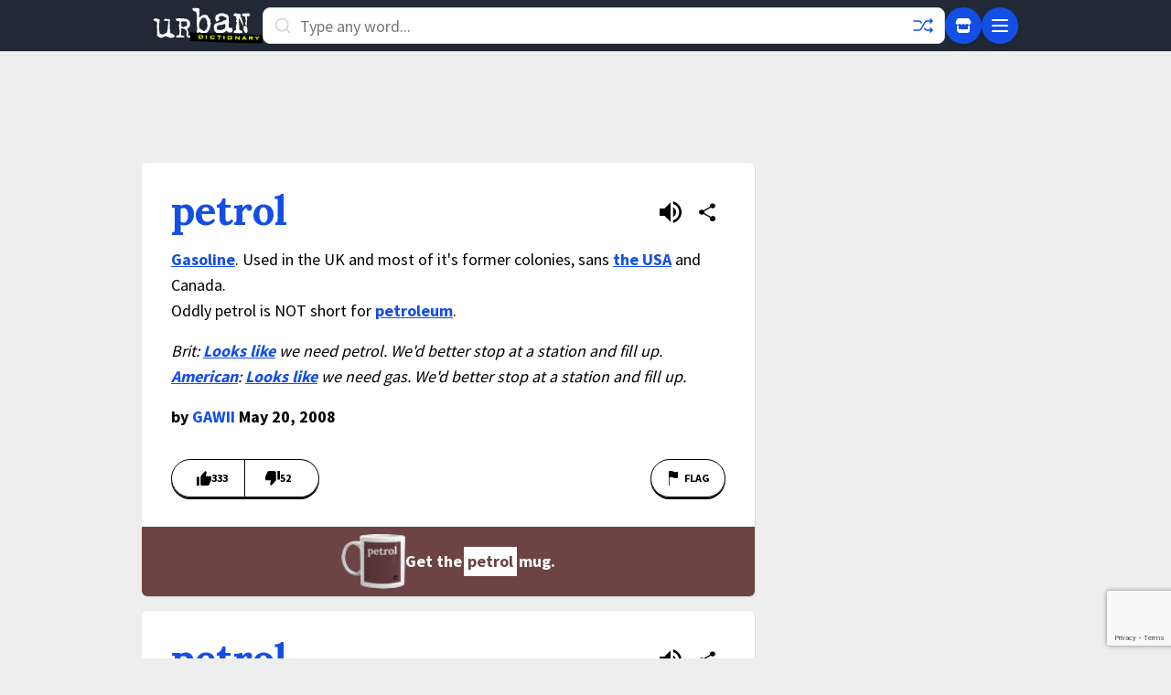

--- FILE ---
content_type: text/html; charset=utf-8
request_url: https://www.google.com/recaptcha/enterprise/anchor?ar=1&k=6Ld5tgYsAAAAAJbQ7kZJJ83v681QB5eCKA2rxyEP&co=aHR0cHM6Ly93d3cudXJiYW5kaWN0aW9uYXJ5LmNvbTo0NDM.&hl=en&v=PoyoqOPhxBO7pBk68S4YbpHZ&size=invisible&anchor-ms=20000&execute-ms=30000&cb=2tojovv8kasg
body_size: 48860
content:
<!DOCTYPE HTML><html dir="ltr" lang="en"><head><meta http-equiv="Content-Type" content="text/html; charset=UTF-8">
<meta http-equiv="X-UA-Compatible" content="IE=edge">
<title>reCAPTCHA</title>
<style type="text/css">
/* cyrillic-ext */
@font-face {
  font-family: 'Roboto';
  font-style: normal;
  font-weight: 400;
  font-stretch: 100%;
  src: url(//fonts.gstatic.com/s/roboto/v48/KFO7CnqEu92Fr1ME7kSn66aGLdTylUAMa3GUBHMdazTgWw.woff2) format('woff2');
  unicode-range: U+0460-052F, U+1C80-1C8A, U+20B4, U+2DE0-2DFF, U+A640-A69F, U+FE2E-FE2F;
}
/* cyrillic */
@font-face {
  font-family: 'Roboto';
  font-style: normal;
  font-weight: 400;
  font-stretch: 100%;
  src: url(//fonts.gstatic.com/s/roboto/v48/KFO7CnqEu92Fr1ME7kSn66aGLdTylUAMa3iUBHMdazTgWw.woff2) format('woff2');
  unicode-range: U+0301, U+0400-045F, U+0490-0491, U+04B0-04B1, U+2116;
}
/* greek-ext */
@font-face {
  font-family: 'Roboto';
  font-style: normal;
  font-weight: 400;
  font-stretch: 100%;
  src: url(//fonts.gstatic.com/s/roboto/v48/KFO7CnqEu92Fr1ME7kSn66aGLdTylUAMa3CUBHMdazTgWw.woff2) format('woff2');
  unicode-range: U+1F00-1FFF;
}
/* greek */
@font-face {
  font-family: 'Roboto';
  font-style: normal;
  font-weight: 400;
  font-stretch: 100%;
  src: url(//fonts.gstatic.com/s/roboto/v48/KFO7CnqEu92Fr1ME7kSn66aGLdTylUAMa3-UBHMdazTgWw.woff2) format('woff2');
  unicode-range: U+0370-0377, U+037A-037F, U+0384-038A, U+038C, U+038E-03A1, U+03A3-03FF;
}
/* math */
@font-face {
  font-family: 'Roboto';
  font-style: normal;
  font-weight: 400;
  font-stretch: 100%;
  src: url(//fonts.gstatic.com/s/roboto/v48/KFO7CnqEu92Fr1ME7kSn66aGLdTylUAMawCUBHMdazTgWw.woff2) format('woff2');
  unicode-range: U+0302-0303, U+0305, U+0307-0308, U+0310, U+0312, U+0315, U+031A, U+0326-0327, U+032C, U+032F-0330, U+0332-0333, U+0338, U+033A, U+0346, U+034D, U+0391-03A1, U+03A3-03A9, U+03B1-03C9, U+03D1, U+03D5-03D6, U+03F0-03F1, U+03F4-03F5, U+2016-2017, U+2034-2038, U+203C, U+2040, U+2043, U+2047, U+2050, U+2057, U+205F, U+2070-2071, U+2074-208E, U+2090-209C, U+20D0-20DC, U+20E1, U+20E5-20EF, U+2100-2112, U+2114-2115, U+2117-2121, U+2123-214F, U+2190, U+2192, U+2194-21AE, U+21B0-21E5, U+21F1-21F2, U+21F4-2211, U+2213-2214, U+2216-22FF, U+2308-230B, U+2310, U+2319, U+231C-2321, U+2336-237A, U+237C, U+2395, U+239B-23B7, U+23D0, U+23DC-23E1, U+2474-2475, U+25AF, U+25B3, U+25B7, U+25BD, U+25C1, U+25CA, U+25CC, U+25FB, U+266D-266F, U+27C0-27FF, U+2900-2AFF, U+2B0E-2B11, U+2B30-2B4C, U+2BFE, U+3030, U+FF5B, U+FF5D, U+1D400-1D7FF, U+1EE00-1EEFF;
}
/* symbols */
@font-face {
  font-family: 'Roboto';
  font-style: normal;
  font-weight: 400;
  font-stretch: 100%;
  src: url(//fonts.gstatic.com/s/roboto/v48/KFO7CnqEu92Fr1ME7kSn66aGLdTylUAMaxKUBHMdazTgWw.woff2) format('woff2');
  unicode-range: U+0001-000C, U+000E-001F, U+007F-009F, U+20DD-20E0, U+20E2-20E4, U+2150-218F, U+2190, U+2192, U+2194-2199, U+21AF, U+21E6-21F0, U+21F3, U+2218-2219, U+2299, U+22C4-22C6, U+2300-243F, U+2440-244A, U+2460-24FF, U+25A0-27BF, U+2800-28FF, U+2921-2922, U+2981, U+29BF, U+29EB, U+2B00-2BFF, U+4DC0-4DFF, U+FFF9-FFFB, U+10140-1018E, U+10190-1019C, U+101A0, U+101D0-101FD, U+102E0-102FB, U+10E60-10E7E, U+1D2C0-1D2D3, U+1D2E0-1D37F, U+1F000-1F0FF, U+1F100-1F1AD, U+1F1E6-1F1FF, U+1F30D-1F30F, U+1F315, U+1F31C, U+1F31E, U+1F320-1F32C, U+1F336, U+1F378, U+1F37D, U+1F382, U+1F393-1F39F, U+1F3A7-1F3A8, U+1F3AC-1F3AF, U+1F3C2, U+1F3C4-1F3C6, U+1F3CA-1F3CE, U+1F3D4-1F3E0, U+1F3ED, U+1F3F1-1F3F3, U+1F3F5-1F3F7, U+1F408, U+1F415, U+1F41F, U+1F426, U+1F43F, U+1F441-1F442, U+1F444, U+1F446-1F449, U+1F44C-1F44E, U+1F453, U+1F46A, U+1F47D, U+1F4A3, U+1F4B0, U+1F4B3, U+1F4B9, U+1F4BB, U+1F4BF, U+1F4C8-1F4CB, U+1F4D6, U+1F4DA, U+1F4DF, U+1F4E3-1F4E6, U+1F4EA-1F4ED, U+1F4F7, U+1F4F9-1F4FB, U+1F4FD-1F4FE, U+1F503, U+1F507-1F50B, U+1F50D, U+1F512-1F513, U+1F53E-1F54A, U+1F54F-1F5FA, U+1F610, U+1F650-1F67F, U+1F687, U+1F68D, U+1F691, U+1F694, U+1F698, U+1F6AD, U+1F6B2, U+1F6B9-1F6BA, U+1F6BC, U+1F6C6-1F6CF, U+1F6D3-1F6D7, U+1F6E0-1F6EA, U+1F6F0-1F6F3, U+1F6F7-1F6FC, U+1F700-1F7FF, U+1F800-1F80B, U+1F810-1F847, U+1F850-1F859, U+1F860-1F887, U+1F890-1F8AD, U+1F8B0-1F8BB, U+1F8C0-1F8C1, U+1F900-1F90B, U+1F93B, U+1F946, U+1F984, U+1F996, U+1F9E9, U+1FA00-1FA6F, U+1FA70-1FA7C, U+1FA80-1FA89, U+1FA8F-1FAC6, U+1FACE-1FADC, U+1FADF-1FAE9, U+1FAF0-1FAF8, U+1FB00-1FBFF;
}
/* vietnamese */
@font-face {
  font-family: 'Roboto';
  font-style: normal;
  font-weight: 400;
  font-stretch: 100%;
  src: url(//fonts.gstatic.com/s/roboto/v48/KFO7CnqEu92Fr1ME7kSn66aGLdTylUAMa3OUBHMdazTgWw.woff2) format('woff2');
  unicode-range: U+0102-0103, U+0110-0111, U+0128-0129, U+0168-0169, U+01A0-01A1, U+01AF-01B0, U+0300-0301, U+0303-0304, U+0308-0309, U+0323, U+0329, U+1EA0-1EF9, U+20AB;
}
/* latin-ext */
@font-face {
  font-family: 'Roboto';
  font-style: normal;
  font-weight: 400;
  font-stretch: 100%;
  src: url(//fonts.gstatic.com/s/roboto/v48/KFO7CnqEu92Fr1ME7kSn66aGLdTylUAMa3KUBHMdazTgWw.woff2) format('woff2');
  unicode-range: U+0100-02BA, U+02BD-02C5, U+02C7-02CC, U+02CE-02D7, U+02DD-02FF, U+0304, U+0308, U+0329, U+1D00-1DBF, U+1E00-1E9F, U+1EF2-1EFF, U+2020, U+20A0-20AB, U+20AD-20C0, U+2113, U+2C60-2C7F, U+A720-A7FF;
}
/* latin */
@font-face {
  font-family: 'Roboto';
  font-style: normal;
  font-weight: 400;
  font-stretch: 100%;
  src: url(//fonts.gstatic.com/s/roboto/v48/KFO7CnqEu92Fr1ME7kSn66aGLdTylUAMa3yUBHMdazQ.woff2) format('woff2');
  unicode-range: U+0000-00FF, U+0131, U+0152-0153, U+02BB-02BC, U+02C6, U+02DA, U+02DC, U+0304, U+0308, U+0329, U+2000-206F, U+20AC, U+2122, U+2191, U+2193, U+2212, U+2215, U+FEFF, U+FFFD;
}
/* cyrillic-ext */
@font-face {
  font-family: 'Roboto';
  font-style: normal;
  font-weight: 500;
  font-stretch: 100%;
  src: url(//fonts.gstatic.com/s/roboto/v48/KFO7CnqEu92Fr1ME7kSn66aGLdTylUAMa3GUBHMdazTgWw.woff2) format('woff2');
  unicode-range: U+0460-052F, U+1C80-1C8A, U+20B4, U+2DE0-2DFF, U+A640-A69F, U+FE2E-FE2F;
}
/* cyrillic */
@font-face {
  font-family: 'Roboto';
  font-style: normal;
  font-weight: 500;
  font-stretch: 100%;
  src: url(//fonts.gstatic.com/s/roboto/v48/KFO7CnqEu92Fr1ME7kSn66aGLdTylUAMa3iUBHMdazTgWw.woff2) format('woff2');
  unicode-range: U+0301, U+0400-045F, U+0490-0491, U+04B0-04B1, U+2116;
}
/* greek-ext */
@font-face {
  font-family: 'Roboto';
  font-style: normal;
  font-weight: 500;
  font-stretch: 100%;
  src: url(//fonts.gstatic.com/s/roboto/v48/KFO7CnqEu92Fr1ME7kSn66aGLdTylUAMa3CUBHMdazTgWw.woff2) format('woff2');
  unicode-range: U+1F00-1FFF;
}
/* greek */
@font-face {
  font-family: 'Roboto';
  font-style: normal;
  font-weight: 500;
  font-stretch: 100%;
  src: url(//fonts.gstatic.com/s/roboto/v48/KFO7CnqEu92Fr1ME7kSn66aGLdTylUAMa3-UBHMdazTgWw.woff2) format('woff2');
  unicode-range: U+0370-0377, U+037A-037F, U+0384-038A, U+038C, U+038E-03A1, U+03A3-03FF;
}
/* math */
@font-face {
  font-family: 'Roboto';
  font-style: normal;
  font-weight: 500;
  font-stretch: 100%;
  src: url(//fonts.gstatic.com/s/roboto/v48/KFO7CnqEu92Fr1ME7kSn66aGLdTylUAMawCUBHMdazTgWw.woff2) format('woff2');
  unicode-range: U+0302-0303, U+0305, U+0307-0308, U+0310, U+0312, U+0315, U+031A, U+0326-0327, U+032C, U+032F-0330, U+0332-0333, U+0338, U+033A, U+0346, U+034D, U+0391-03A1, U+03A3-03A9, U+03B1-03C9, U+03D1, U+03D5-03D6, U+03F0-03F1, U+03F4-03F5, U+2016-2017, U+2034-2038, U+203C, U+2040, U+2043, U+2047, U+2050, U+2057, U+205F, U+2070-2071, U+2074-208E, U+2090-209C, U+20D0-20DC, U+20E1, U+20E5-20EF, U+2100-2112, U+2114-2115, U+2117-2121, U+2123-214F, U+2190, U+2192, U+2194-21AE, U+21B0-21E5, U+21F1-21F2, U+21F4-2211, U+2213-2214, U+2216-22FF, U+2308-230B, U+2310, U+2319, U+231C-2321, U+2336-237A, U+237C, U+2395, U+239B-23B7, U+23D0, U+23DC-23E1, U+2474-2475, U+25AF, U+25B3, U+25B7, U+25BD, U+25C1, U+25CA, U+25CC, U+25FB, U+266D-266F, U+27C0-27FF, U+2900-2AFF, U+2B0E-2B11, U+2B30-2B4C, U+2BFE, U+3030, U+FF5B, U+FF5D, U+1D400-1D7FF, U+1EE00-1EEFF;
}
/* symbols */
@font-face {
  font-family: 'Roboto';
  font-style: normal;
  font-weight: 500;
  font-stretch: 100%;
  src: url(//fonts.gstatic.com/s/roboto/v48/KFO7CnqEu92Fr1ME7kSn66aGLdTylUAMaxKUBHMdazTgWw.woff2) format('woff2');
  unicode-range: U+0001-000C, U+000E-001F, U+007F-009F, U+20DD-20E0, U+20E2-20E4, U+2150-218F, U+2190, U+2192, U+2194-2199, U+21AF, U+21E6-21F0, U+21F3, U+2218-2219, U+2299, U+22C4-22C6, U+2300-243F, U+2440-244A, U+2460-24FF, U+25A0-27BF, U+2800-28FF, U+2921-2922, U+2981, U+29BF, U+29EB, U+2B00-2BFF, U+4DC0-4DFF, U+FFF9-FFFB, U+10140-1018E, U+10190-1019C, U+101A0, U+101D0-101FD, U+102E0-102FB, U+10E60-10E7E, U+1D2C0-1D2D3, U+1D2E0-1D37F, U+1F000-1F0FF, U+1F100-1F1AD, U+1F1E6-1F1FF, U+1F30D-1F30F, U+1F315, U+1F31C, U+1F31E, U+1F320-1F32C, U+1F336, U+1F378, U+1F37D, U+1F382, U+1F393-1F39F, U+1F3A7-1F3A8, U+1F3AC-1F3AF, U+1F3C2, U+1F3C4-1F3C6, U+1F3CA-1F3CE, U+1F3D4-1F3E0, U+1F3ED, U+1F3F1-1F3F3, U+1F3F5-1F3F7, U+1F408, U+1F415, U+1F41F, U+1F426, U+1F43F, U+1F441-1F442, U+1F444, U+1F446-1F449, U+1F44C-1F44E, U+1F453, U+1F46A, U+1F47D, U+1F4A3, U+1F4B0, U+1F4B3, U+1F4B9, U+1F4BB, U+1F4BF, U+1F4C8-1F4CB, U+1F4D6, U+1F4DA, U+1F4DF, U+1F4E3-1F4E6, U+1F4EA-1F4ED, U+1F4F7, U+1F4F9-1F4FB, U+1F4FD-1F4FE, U+1F503, U+1F507-1F50B, U+1F50D, U+1F512-1F513, U+1F53E-1F54A, U+1F54F-1F5FA, U+1F610, U+1F650-1F67F, U+1F687, U+1F68D, U+1F691, U+1F694, U+1F698, U+1F6AD, U+1F6B2, U+1F6B9-1F6BA, U+1F6BC, U+1F6C6-1F6CF, U+1F6D3-1F6D7, U+1F6E0-1F6EA, U+1F6F0-1F6F3, U+1F6F7-1F6FC, U+1F700-1F7FF, U+1F800-1F80B, U+1F810-1F847, U+1F850-1F859, U+1F860-1F887, U+1F890-1F8AD, U+1F8B0-1F8BB, U+1F8C0-1F8C1, U+1F900-1F90B, U+1F93B, U+1F946, U+1F984, U+1F996, U+1F9E9, U+1FA00-1FA6F, U+1FA70-1FA7C, U+1FA80-1FA89, U+1FA8F-1FAC6, U+1FACE-1FADC, U+1FADF-1FAE9, U+1FAF0-1FAF8, U+1FB00-1FBFF;
}
/* vietnamese */
@font-face {
  font-family: 'Roboto';
  font-style: normal;
  font-weight: 500;
  font-stretch: 100%;
  src: url(//fonts.gstatic.com/s/roboto/v48/KFO7CnqEu92Fr1ME7kSn66aGLdTylUAMa3OUBHMdazTgWw.woff2) format('woff2');
  unicode-range: U+0102-0103, U+0110-0111, U+0128-0129, U+0168-0169, U+01A0-01A1, U+01AF-01B0, U+0300-0301, U+0303-0304, U+0308-0309, U+0323, U+0329, U+1EA0-1EF9, U+20AB;
}
/* latin-ext */
@font-face {
  font-family: 'Roboto';
  font-style: normal;
  font-weight: 500;
  font-stretch: 100%;
  src: url(//fonts.gstatic.com/s/roboto/v48/KFO7CnqEu92Fr1ME7kSn66aGLdTylUAMa3KUBHMdazTgWw.woff2) format('woff2');
  unicode-range: U+0100-02BA, U+02BD-02C5, U+02C7-02CC, U+02CE-02D7, U+02DD-02FF, U+0304, U+0308, U+0329, U+1D00-1DBF, U+1E00-1E9F, U+1EF2-1EFF, U+2020, U+20A0-20AB, U+20AD-20C0, U+2113, U+2C60-2C7F, U+A720-A7FF;
}
/* latin */
@font-face {
  font-family: 'Roboto';
  font-style: normal;
  font-weight: 500;
  font-stretch: 100%;
  src: url(//fonts.gstatic.com/s/roboto/v48/KFO7CnqEu92Fr1ME7kSn66aGLdTylUAMa3yUBHMdazQ.woff2) format('woff2');
  unicode-range: U+0000-00FF, U+0131, U+0152-0153, U+02BB-02BC, U+02C6, U+02DA, U+02DC, U+0304, U+0308, U+0329, U+2000-206F, U+20AC, U+2122, U+2191, U+2193, U+2212, U+2215, U+FEFF, U+FFFD;
}
/* cyrillic-ext */
@font-face {
  font-family: 'Roboto';
  font-style: normal;
  font-weight: 900;
  font-stretch: 100%;
  src: url(//fonts.gstatic.com/s/roboto/v48/KFO7CnqEu92Fr1ME7kSn66aGLdTylUAMa3GUBHMdazTgWw.woff2) format('woff2');
  unicode-range: U+0460-052F, U+1C80-1C8A, U+20B4, U+2DE0-2DFF, U+A640-A69F, U+FE2E-FE2F;
}
/* cyrillic */
@font-face {
  font-family: 'Roboto';
  font-style: normal;
  font-weight: 900;
  font-stretch: 100%;
  src: url(//fonts.gstatic.com/s/roboto/v48/KFO7CnqEu92Fr1ME7kSn66aGLdTylUAMa3iUBHMdazTgWw.woff2) format('woff2');
  unicode-range: U+0301, U+0400-045F, U+0490-0491, U+04B0-04B1, U+2116;
}
/* greek-ext */
@font-face {
  font-family: 'Roboto';
  font-style: normal;
  font-weight: 900;
  font-stretch: 100%;
  src: url(//fonts.gstatic.com/s/roboto/v48/KFO7CnqEu92Fr1ME7kSn66aGLdTylUAMa3CUBHMdazTgWw.woff2) format('woff2');
  unicode-range: U+1F00-1FFF;
}
/* greek */
@font-face {
  font-family: 'Roboto';
  font-style: normal;
  font-weight: 900;
  font-stretch: 100%;
  src: url(//fonts.gstatic.com/s/roboto/v48/KFO7CnqEu92Fr1ME7kSn66aGLdTylUAMa3-UBHMdazTgWw.woff2) format('woff2');
  unicode-range: U+0370-0377, U+037A-037F, U+0384-038A, U+038C, U+038E-03A1, U+03A3-03FF;
}
/* math */
@font-face {
  font-family: 'Roboto';
  font-style: normal;
  font-weight: 900;
  font-stretch: 100%;
  src: url(//fonts.gstatic.com/s/roboto/v48/KFO7CnqEu92Fr1ME7kSn66aGLdTylUAMawCUBHMdazTgWw.woff2) format('woff2');
  unicode-range: U+0302-0303, U+0305, U+0307-0308, U+0310, U+0312, U+0315, U+031A, U+0326-0327, U+032C, U+032F-0330, U+0332-0333, U+0338, U+033A, U+0346, U+034D, U+0391-03A1, U+03A3-03A9, U+03B1-03C9, U+03D1, U+03D5-03D6, U+03F0-03F1, U+03F4-03F5, U+2016-2017, U+2034-2038, U+203C, U+2040, U+2043, U+2047, U+2050, U+2057, U+205F, U+2070-2071, U+2074-208E, U+2090-209C, U+20D0-20DC, U+20E1, U+20E5-20EF, U+2100-2112, U+2114-2115, U+2117-2121, U+2123-214F, U+2190, U+2192, U+2194-21AE, U+21B0-21E5, U+21F1-21F2, U+21F4-2211, U+2213-2214, U+2216-22FF, U+2308-230B, U+2310, U+2319, U+231C-2321, U+2336-237A, U+237C, U+2395, U+239B-23B7, U+23D0, U+23DC-23E1, U+2474-2475, U+25AF, U+25B3, U+25B7, U+25BD, U+25C1, U+25CA, U+25CC, U+25FB, U+266D-266F, U+27C0-27FF, U+2900-2AFF, U+2B0E-2B11, U+2B30-2B4C, U+2BFE, U+3030, U+FF5B, U+FF5D, U+1D400-1D7FF, U+1EE00-1EEFF;
}
/* symbols */
@font-face {
  font-family: 'Roboto';
  font-style: normal;
  font-weight: 900;
  font-stretch: 100%;
  src: url(//fonts.gstatic.com/s/roboto/v48/KFO7CnqEu92Fr1ME7kSn66aGLdTylUAMaxKUBHMdazTgWw.woff2) format('woff2');
  unicode-range: U+0001-000C, U+000E-001F, U+007F-009F, U+20DD-20E0, U+20E2-20E4, U+2150-218F, U+2190, U+2192, U+2194-2199, U+21AF, U+21E6-21F0, U+21F3, U+2218-2219, U+2299, U+22C4-22C6, U+2300-243F, U+2440-244A, U+2460-24FF, U+25A0-27BF, U+2800-28FF, U+2921-2922, U+2981, U+29BF, U+29EB, U+2B00-2BFF, U+4DC0-4DFF, U+FFF9-FFFB, U+10140-1018E, U+10190-1019C, U+101A0, U+101D0-101FD, U+102E0-102FB, U+10E60-10E7E, U+1D2C0-1D2D3, U+1D2E0-1D37F, U+1F000-1F0FF, U+1F100-1F1AD, U+1F1E6-1F1FF, U+1F30D-1F30F, U+1F315, U+1F31C, U+1F31E, U+1F320-1F32C, U+1F336, U+1F378, U+1F37D, U+1F382, U+1F393-1F39F, U+1F3A7-1F3A8, U+1F3AC-1F3AF, U+1F3C2, U+1F3C4-1F3C6, U+1F3CA-1F3CE, U+1F3D4-1F3E0, U+1F3ED, U+1F3F1-1F3F3, U+1F3F5-1F3F7, U+1F408, U+1F415, U+1F41F, U+1F426, U+1F43F, U+1F441-1F442, U+1F444, U+1F446-1F449, U+1F44C-1F44E, U+1F453, U+1F46A, U+1F47D, U+1F4A3, U+1F4B0, U+1F4B3, U+1F4B9, U+1F4BB, U+1F4BF, U+1F4C8-1F4CB, U+1F4D6, U+1F4DA, U+1F4DF, U+1F4E3-1F4E6, U+1F4EA-1F4ED, U+1F4F7, U+1F4F9-1F4FB, U+1F4FD-1F4FE, U+1F503, U+1F507-1F50B, U+1F50D, U+1F512-1F513, U+1F53E-1F54A, U+1F54F-1F5FA, U+1F610, U+1F650-1F67F, U+1F687, U+1F68D, U+1F691, U+1F694, U+1F698, U+1F6AD, U+1F6B2, U+1F6B9-1F6BA, U+1F6BC, U+1F6C6-1F6CF, U+1F6D3-1F6D7, U+1F6E0-1F6EA, U+1F6F0-1F6F3, U+1F6F7-1F6FC, U+1F700-1F7FF, U+1F800-1F80B, U+1F810-1F847, U+1F850-1F859, U+1F860-1F887, U+1F890-1F8AD, U+1F8B0-1F8BB, U+1F8C0-1F8C1, U+1F900-1F90B, U+1F93B, U+1F946, U+1F984, U+1F996, U+1F9E9, U+1FA00-1FA6F, U+1FA70-1FA7C, U+1FA80-1FA89, U+1FA8F-1FAC6, U+1FACE-1FADC, U+1FADF-1FAE9, U+1FAF0-1FAF8, U+1FB00-1FBFF;
}
/* vietnamese */
@font-face {
  font-family: 'Roboto';
  font-style: normal;
  font-weight: 900;
  font-stretch: 100%;
  src: url(//fonts.gstatic.com/s/roboto/v48/KFO7CnqEu92Fr1ME7kSn66aGLdTylUAMa3OUBHMdazTgWw.woff2) format('woff2');
  unicode-range: U+0102-0103, U+0110-0111, U+0128-0129, U+0168-0169, U+01A0-01A1, U+01AF-01B0, U+0300-0301, U+0303-0304, U+0308-0309, U+0323, U+0329, U+1EA0-1EF9, U+20AB;
}
/* latin-ext */
@font-face {
  font-family: 'Roboto';
  font-style: normal;
  font-weight: 900;
  font-stretch: 100%;
  src: url(//fonts.gstatic.com/s/roboto/v48/KFO7CnqEu92Fr1ME7kSn66aGLdTylUAMa3KUBHMdazTgWw.woff2) format('woff2');
  unicode-range: U+0100-02BA, U+02BD-02C5, U+02C7-02CC, U+02CE-02D7, U+02DD-02FF, U+0304, U+0308, U+0329, U+1D00-1DBF, U+1E00-1E9F, U+1EF2-1EFF, U+2020, U+20A0-20AB, U+20AD-20C0, U+2113, U+2C60-2C7F, U+A720-A7FF;
}
/* latin */
@font-face {
  font-family: 'Roboto';
  font-style: normal;
  font-weight: 900;
  font-stretch: 100%;
  src: url(//fonts.gstatic.com/s/roboto/v48/KFO7CnqEu92Fr1ME7kSn66aGLdTylUAMa3yUBHMdazQ.woff2) format('woff2');
  unicode-range: U+0000-00FF, U+0131, U+0152-0153, U+02BB-02BC, U+02C6, U+02DA, U+02DC, U+0304, U+0308, U+0329, U+2000-206F, U+20AC, U+2122, U+2191, U+2193, U+2212, U+2215, U+FEFF, U+FFFD;
}

</style>
<link rel="stylesheet" type="text/css" href="https://www.gstatic.com/recaptcha/releases/PoyoqOPhxBO7pBk68S4YbpHZ/styles__ltr.css">
<script nonce="b54EcY_38xe-W1OJI89NOw" type="text/javascript">window['__recaptcha_api'] = 'https://www.google.com/recaptcha/enterprise/';</script>
<script type="text/javascript" src="https://www.gstatic.com/recaptcha/releases/PoyoqOPhxBO7pBk68S4YbpHZ/recaptcha__en.js" nonce="b54EcY_38xe-W1OJI89NOw">
      
    </script></head>
<body><div id="rc-anchor-alert" class="rc-anchor-alert"></div>
<input type="hidden" id="recaptcha-token" value="[base64]">
<script type="text/javascript" nonce="b54EcY_38xe-W1OJI89NOw">
      recaptcha.anchor.Main.init("[\x22ainput\x22,[\x22bgdata\x22,\x22\x22,\[base64]/[base64]/[base64]/bmV3IHJbeF0oY1swXSk6RT09Mj9uZXcgclt4XShjWzBdLGNbMV0pOkU9PTM/bmV3IHJbeF0oY1swXSxjWzFdLGNbMl0pOkU9PTQ/[base64]/[base64]/[base64]/[base64]/[base64]/[base64]/[base64]/[base64]\x22,\[base64]\\u003d\x22,\x22RsKDfUbCiipawoJdw5zCh2ROdCRHw7fCk2Aswrh1A8OPGcOeBSg3CyBqwrDCnWB3woDCgVfCu0nDu8K2XVXCuk9WOMO1w7F+w6oCHsOxImEYRsORR8KYw6xZw4cvNi5ba8O1w4bCt8OxL8K7KC/CqsK2G8KMwp3DjsOPw4YYw6LDvMO2wqpsNioxwpbDpsOnTVHDj8O8TcOiwoU0UMOQU1NZQjbDm8K7ZsKOwqfCkMOlYG/CgRzDhWnCpwNYX8OAMcOBwozDj8OJwoVewqplXHhuB8Ouwo0RMMOhSwPCjcK+bkLDmx0HVGl0NVzCgMKOwpQvKwzCicKCWlTDjg/[base64]/SMOVw65EwpxmO0zDvxRTw5hlw5PCmsKyw7cWA8OpwovCl8O/GWHCocKvw78Cw5xew70eIMKkw7hHw4N/NwPDux7CuMK/w6Utw7oCw53Cj8KED8KbXzfDqMOCFsO4M3rCmsKWDhDDtmhefRPDnivDu1k+QcOFGcKAwpnDssK0VcKkwro7w44qUmEawqEhw5DCgMO7YsKLw7QSwrY9A8KNwqXCjcOMwo0SHcKBw55mwp3CsFLCtsO5w7rCscK/w4h2JMKcV8K1wpLDrBXCicKawrEwDSEQfXXCncK9Qn0DMMKIVnnCi8Ohwo/DpQcFw5/[base64]/DkEvDjMKJS8Orw5wmdsOza8O5w7xVw4kkwovCjsK/RC7DgTjCjxADwqrCilvClMO/dcOIwrkRcsK4OBJ5w543esOcBDQYXUl2wrPCr8Kuw6zDjWAiYMKMwrZDNUrDrRAwWsOffsKGwpFewrVhw79cwrLDv8KvFMO5d8K/wpDDq3bDrGQ0wrHCtsK2D8O9SMOnW8OvT8OUJMKWVMOELQhcR8OpFy91GmQhwrFqF8OLw4nCt8OTwozCgETDpQjDrsOjQsK8fXtbwoxhPhpPLMK3w5UKG8OPw7nClMOaG3EZd8KowqrCs2h5wq3CjwfDqQcMw4BvOgE2w6/Dm2V9TmzCuTlsw4LCgwbCplcvwq9NOsOZw7vDlSnDl8OPw4QtworChmNlwqt5f8OXcMK1dsKHCVHCki5SJXsUOsKBIQY6w5HCrh/DpMKHw7fCncKifCcAw65Aw493QXczwrbDiDDChsKBCnzCiCnCpU/CkMK3DFcsTW8jw5bCqcODAsKNwqnCpsOTBMKDRcOofUHCr8OTNnDCvMONIF5nw7gmZQYawp53wrcgA8OfwpkKw7jCmsONwqInAXTCrWBbIUbDjnPDnMKlw6fDscOpKMOGwprDpUx9w4JQVsKyw4l/ZknCjsKrbsKSwp8Zwq9xd1xgMcOTw4bDg8OmdsKiN8OLw6rCjjYDw4DCmMKeGMK9JybDr28HwpTDv8K+wqTDpcKLw4lZJsOjw6ogOMKbOXsUwpvDrjctHG4WDg3DsFTDkDVCRRTCg8OQw5JuXsKbACBXw7lyUsOBwodAw7fCvnwwS8O/[base64]/ChFrCoV7CpVIlOcOSHcOjVUfDsXTCowvCkGXDisOAb8OAw73CvcOnw7ZwYTDDgsOHUMO0wpbCu8OvO8KlUyJ8TnXDnMO9OcOwAnsMw7xRw6DDgwwYw7PDjsKIwpc2w6w+dFUTOC5hwqhNwrvCg1U7Z8Kzw5zCngAiCj/[base64]/[base64]/NcObw5JRwp/CvsKGWAwDaMOFdS9dw4xkwpZPcgA4TcObZjZod8KtNxnDum3CvcKNw59Bw4jCtMKjw7DCv8K6eFAtwoVGdcO0Cz7Dn8KNwoF+YBxtwonCoB3DtSYTCsOLwrNOw754QMK9Z8OTwpjDmE8wdyJzTE3DgXjCiEnCmsONwqnDqMK4MMKVCXJwwqDDjTd1G8K/[base64]/ChMKle0vDucKVVsKhwpN3wpNww5vCiyEWw6UnwrPDszN8w5fDvcO0woFpbwjDjVYFw6bCjW/Dk1fCrsO/[base64]/DlT/Dm8K8w4XDosO8wpvDgVJtCUoAwqE5SjLDqMK6w6Jtw40ow7wswrbDi8KHITk/w4Jxw7bCp0jDn8OAFsOPNcOlwobDp8KYa1IVwqEKYlYsDMKEwp/DoVXDpMOPwol9TsOwAUAcw5bDuQPDog/CrDnCr8OzwqAycMOawpXCpcKrTsK/wqVNw47CnjPDs8O+dcOrwpMmwocZU0cLw4HCj8KHVxNJwrh6w6PCn1Z/w7M6LjcJw4oAwoXDnMKDFEMuG1TDtMODw6NkXcKqwqjDhMO0H8KeZcOOBMKvJwnCncOlwpTDs8KwMQwzMEnCrGU7wr3Doy3DrsOKOMOMUMOQD0sJP8K4woTCl8O0w6MEc8OBXsKmJsOFdcKqw69zw71Rwq7CgGJVwpHDlyRzwqrDty9Aw4HDt0R/X1B0bsKWw74IHMKMB8OyZsOAX8ODRHJ3w5RqDBvDpsOkwqrDhF3Ctlcww5l9N8O1AsKRwrDCskNgX8OMw6zCmRNOw6fCpcOGwrhKw4vCq8KTKi3CmsOHbWQ4w7jCtcKUw5YzwrcUw5PDri59wp/DuHNXw6XCscOlY8KcwqYJVcKmwqt0w6Iww7/DvsO7w5EoCMK/w6PCkMKFw7dewpbCl8Orw6bDvVfCjmBRGQrCmBpuYm1sIcOqIsOJw5QXw4BPw6bDq0gCw6Mrw43DpgjCvsOPw6TDp8OiVsOvw59WwqhSNkhjBMOew4kQw6nDjsOZwq3Cq3nDscOjICUGUMOGIzxFYiITezXDvjE/w4HCt1FTG8OVC8KIwp/CuVTDoVwWw5hofMO1DXFrwpZkNWDDuMKRw5ZnwopRV2DDlUtVd8OSw40/BMOFMxHDr8KIw5jCtyLDo8OKw4QPw71edsOfR8Kqw5LDq8KLbBTCksO1w5bDlMOUNiPDtl/Dk3MCwrYZwr/Dm8OcYRHCiQPDqMKydHbChsKDw5cFBMOmwot9w5EIRRItecONGD/[base64]/DsmDCgMKIwopmwpnCuCbCh8KeKRwdP0TDhMOwDiwQw7XDgSDCtcOqw4VAaXcLwqgGC8KjfcOzw7YQwro7BMKUw57ChsOTFcKSwphsPjjDiigeGcOLJATCsGANwqbCpFovw4BbAMK3ZX/CqyrCrsOnU2rCjQs3wppxCMKrVMKDTlJ7EWjCmzLCmMKLXFLCvG/DnV9KLcKuw7Icw7DCkcKeVSdkAF9LGMOlw6DDscOKwp/DmWljw6ZfSnLCksOUAH/DmMKzwqoXK8OiwoLCggMDUsKoG0zDqSnChsKoXzBUw4dEaUPDjy8gwq7ChADCpWBVw41xw7jDqHYDFsO8QsK3wpciwp0XwokBwqfDvsKmwpPCsx/DtsOYRivDk8OCFsK5cmjDpBAhw4teKsKaw5jCssOGw51JwoFewrAHYzHCtX/CiipQw4TDrcOTNsO7HAFtw4wKwrDDtcKGwoTCvcO9w4LCuMKxwo9tw7w8ByMywpstZcOvw7fDtRNJPE8EccOfwp7Dv8OxC3nDt0XDlSxhO8KMw63DscKVwpLCr1oxwqDCrsOeU8OBwrddHjLCgcOAQhQdw63DhDjDkxgOwqFLCVBDYGvDtlzCmcKEJA/DksOTwr0sfMOuwozDsMOSw7DDncK3wpnCoUzCvwLDisO+LwLCmMOjWETDpcOcwqDCqT7CmcKMHgPCtsK+ScKhwqfCqCDDox1Yw505CGzCtMOJMcOkdsO9ccOsVsK4wqMxAn3CsgTDg8ObNsKaw6rDsAPCkW85w4TCsMORwr/[base64]/wqDClEtrwoTCm8KGBMO1DB7CtHfCjF9Tw5xRwrc7F8O+TWN1w7zCiMOcwpnCqcOQwo7DncOdDcKBYcKcwprCqcKGwqfDk8K1KMKfwrUWwpp0XMO2w6zDqcOQw6/DqcKdw7LCqw1xwrDCgXhXFAvDtynCiAxWwobDj8OzHMOIw6TDlcOMwog9dBXCqBHCmsOvwp3CoxRKwqc7dMKyw4nCvMO7wpzCrsKjO8KAW8K+woLCkcOyw7HChVnDtwQnwozCgQvChg8Zw7vDo017w4/[base64]/CgzhIPULDrEwjw4dLw45abANuPMKNesKDw5tcw6kvw7AFXsOUwoVNw6cxZcKzVMOEwrEQw5LCu8OMFAtPHS7CnMOOwq/DucOmw5XDq8KYwrl5LUnDpMOjXMO8w67Crxx9csK5wpdVInrClcOzwrnDgAbCpcKjNQ/[base64]/DqD42wr/[base64]/DsRDDqcOowpdlw6XCpwFKwobCqQLDs8K9woLDkkBewokqw6AnwrzDsV7DkkrDi0HDjMKrMhHDp8KNwqjDnXUJwpoJMcKJw4oMJ8KIdsKOw4HDmsOXdgrDjsK4woZKw6h/wofClDR8IFzCqMO4wqjDhQtqFMO8wpXCuMOGfg/DmsK0w45GAsKvw4IrOMOqw5E0CcOucgXCpMOre8Oia07DkVxowroIHXfChsKdwoTDj8O4wqTCssOASHccwoDDu8Kcwps7anvChsOoe23DpsOZUUjDtMOcw4YvT8ODdsOXwq4hQ3rDj8Kyw7LDiC7Cl8Kfw43CiXDDs8KjwoIvVkB8AVMNwonDnsOBXh/DuCI2UsOnw5Flw7oew799HGrCnsOfLFbCq8OLEcORw6zCtxlJw7vCrl9awqNjwrfDohHCkMKXwo4HS8OTw5rDm8Ovw7DCjsOjwrxnNTfDlAJwKMOrwrbCp8O7w6vCjMKswqzCqcKILcOHXkzCvMOhwqQlIHBJDcOIEH/[base64]/CkC9KwrMBw74/fwPDi8KUw4HCu8OkDTfDvC/Dp8Omwq3CtCVjw4zDq8KCasKNSMOWwp/DkU1pwprCgxLDtsORwoHCvsKkCcKPIwYsw5jColB+wr08wrFmNG5GXTnDrMOzwqkeWTUIw6nCgC/[base64]/[base64]/CjwRaLcOnaCtpwpMpw6rCsMKMLcKmwpTCjsOQw6EswqJCZsKUJT3CrsOyEMKnwofDmDXChsKmwqQ4WMKsJBbClsOHGEpGH8Otw6LCiiLDgsOFFFgpwoLDpW/CkMKMwqPDocKqQgnDiMKlwr3Co3XCmkMBw6rDqcOzwqQ+woxKwrzCv8K4wr/DsFrDg8KZwqzDuUlWwoBMw5Qyw4/DlMKEQ8Kfw4wafMORVsKyVRDChMKKwqUNw6HCqzLCiSkweiPClTw1wq3CkwtkN3TCrwjCksKQGsK/wqdJeSbDvsO0PGQFwrPCksOow5HDp8KKUMOJw4JZMlzDqsOgcmNhw6/CnEHCm8K2wqzDo37ClmDCnMKyQhdsNsKPw5UBFHrDksKcwqplOF7CsMKuSsORB0QUOsK1Nh4JF8K/QcKWJkw+bsKUw4TDkMKbGsK8TR8tw4DDsQIFw6LCpSTDsMK0w74UUgDCnsK8G8KHLcOEd8KzCiZIw40aw6DCmQTDpsOpPnbClsKuwq7CnMKad8KjKmwbDcOcw5LDuAghYUoPw5fCosOkZsO6bQUmIsO6wqnCgcKCw5Fdwo/DjMKRD3bDrWdDejEBXMOKw6VrwqDDiGLDhsKwCMORUsOhZ1ZfwowafBw0A0x/wqZ2w6XDtsK8eMKPwpDDvhzCrcOUFMKKwopkw44cw5UNc15AOAbDvxJdccKwwol+Qx7DqsK0V29Gw7F/bMKMOMOybDEKw4sjaMO2w4nCgMK6VQ/Cg8OnKE06w5MAXz5CfsK6wrXDvGgsLcOew5DCnsKbwrnDlibCkcODw73Dk8OdOcOCwr/DscObHsKCwqjDocORw7UwZMOXwp05w4XCqjJqwrwkw6ANwoIRAgrCvx95w7M2RMOSdMObfcKowrV8NcOedsKTw6jCtcOCfcKvw6PCuCoULnrDtWfDlEXClcKDwqQJwokowrUyMMKawqJUw5NsHVXCkMOPwr7Cp8O7w4PDlcOGw7bCmWvCg8KJw5hSw6wXw7/DlkjCtizCgyAoQcKnw45jw7bDp0vDgWDCp2AyL0TCjULDj1tUwo8qbR3CvsObw77CqMO3wpZjG8ODGsOrJMKCZMK9wogzw7MzCsKIw58iwobCtF4DI8OkZsOLRMKjHDzDs8K0ESTDqMKaw5/CigfCrEklAMO3wrbCgH85ajQswr3Cn8KIw50Ww48Ww67ClSIJwozDqMO+wpZRKn/Dt8OzKBJjTnjCvsK7wpYJw6lKSsKoXU3DnxA8TMKNw4TDvXF/Bm8Cw4LCvjNWw5YJw5nChDXDgl91EcK4eGDChsKlwos5RQvDmCHDsihSwpTCoMKxf8O3wp1Kw6TChMOxAG8uGcO9w5XCtcKkTcKPaDnDkUg4bsOdw4rCkDhjw4YiwqEIYE3DjcODABPDvlVvdsOUw6JeVVfCv1fDpcKRw6HDpCvCtMKiw6hAwo/DrChNFlA2EUwqw7M9w7DDgDjCvh/DqWJNw51BMkckOh7Dm8OaEMOYw6UGKSRvZxnDv8KoRQVBSkggQMKTTcKUBy9mHSLCisOET8KBHVxlTiF6fXUxwp3Dmz9/JsKtwoDCsjPCnC5nw4cJwoE/MGsuw43CrF3CnVDDscK/w70Ew4wbfMOkw6d3wonCvMKuI0jDmcOqacK0NsK4wrLDrsOow5HCogjDoSwoUjLCpxpQAErCgsO4w6oSwpTDqMK/[base64]/Dp8KPasKwwqtobcKRRsOPGMOadcKMw6LCqW/CtcKSNMKXAD7CmQHDnmUSwqBgw5zDnnLColbCn8OJSMO5UUzCuMO/O8KHD8OaNV/[base64]/[base64]/CksOWeADCksKlw7jCjkHCisKjCglEScOMw57Ctyggw4nCjMKdTcOJw7gBHsKBU0fCm8KAwoPCvynCpBIdwrUrRwx1wpTCllJ/w59LwqDCl8K9w7fCrMOZERZhwoltwpV2IsKLPmfCvA/CriVOw6LCvcKMD8K7YnQWwqZFwr7CkRIUa0M+DAJowrDDm8KjHMOSwp/Cs8KDHwQ6ciJGFV/CoQzDgMOhfHbCicK4M8KmVMK6w5gEw7Q0wovCoElBDsOswocSfMKDw7XCpsOUEsOPXzPCr8KiCyXClcOiXsO2w6zDkWDCusKWw4TDlGrChBTCg3fDrzcPwpoTw4EdT8Kuw6UWAxEiwpPDtmjCsMOAacKYQ0bDscKRw5/CgEs7wrsRR8O7w583w7xjc8KaBcKhw4gNfz1ZIcO5w4UYV8KUw5TCqcO6IsKGBMOAwrHCnUIPZismw4QsUnnDvwTDnHRywrzDr0xyXsO7w5nDnMOzwpMkw4DCl1UDFMOLXsOAwqRww6vCpcOEwrvCvsK7wr/CssKxdnPCqClQWsKzLXhBacO2GsK+wrXDhMOoMhbCtnPCgFzCmBIWw5VJw5BCC8Ojwp7Dlk0hFGdiw4sIPyJAwp7CpBtow6gvw4R2wqBRAMOOeVEAwpXDq3fChMOUwrLCssO6woxLOAvCqEY0w6XCkMOdwqoCwqkowrPDul/Dp0rCrsOLX8K9wpArZxRYY8OlQsKwZn1yRFEFJMO2NsOJasO/w6NIMCl4wqrCqcOFdcKLBMOuw4/DrcK2w5jCpBTDolAAKcOKYMKKFsOHJMOhF8Kbw7MwwoZtwrbDvcK3RRRzI8K+wovChy3DgEd3ZMKqR2deKlHDvTw8EU7CjhPDpcOOw5LCuVNhwo7DumIMRVdFVMOowpkXw49ewr5bK3LCjXkpwpJbXkPCqEjDhx/DrcOEw7vCnCJeW8OkwpPDgsOcAlxOclJywo0NacOmwprCt157w5VaQBkcw4JTw53DnWYpSgx7w7BoScO0O8KmwoXDusKxw752w43DhA3DpcOYwpEFcMOqwo4pw4VkYw9Rw7cxMsKPHB3Dn8ObAsOsb8KoIcOSG8OgaBXDvsK/DMOYwqQeeTR1wo3CsgHCpX/[base64]/Cr8K/ZcKewqlhwr/CpsKuCkDCosOwTGt0wq1uYhnDvU/DgQ/Dn1vCqVlAw4cdw7xZw6NYw6orw77Dq8OxTMKldsKLwobCnMO/wolxZcOpPQPCj8Kyw4/CtMKNwo43Om/DnFPCl8OiEg0Zw4DDoMKqHBfCnnTDoixHw6TCjsOzQDwTUV0Rwokgw6rCgGAdw6R0XcOgwq1lw7o/w4nDpgxpw6pCwpHDhw1tFsKkK8O9TGLDl0x2TMOHwptBwprCiB0VwoYQwpYKVsKtw5Nlw5TDpcOawqJlWELDpQrDtMO5dhfCl8OhA3XCjcKnwrUbO0ABPBplwqsWa8KmNUt7QV83NMKCK8KYw6U5XyHDpGo7wpJ/wpZew7rDk0LCscO+emsVLMKBOFt4AE7Dg3VsEsKRw6kdTsKzbELCpDIqJgjDtcOgw4bChMKRwp3DiEbDkMONAG3ChcO5w4DDgcKswoNvI1E9w4RnMcOCwopnw5AudMKlDSrCpcKdw7PDhsKNwqHCiBJaw6I6OsKgw5HDoDLDp8OROcOyw51tw7Ukwod/wo1RWX7DsFJBw6k0d8KQw6pjI8KsRMOKKGEBwobCqwrDhk3DnF3DtUHDkUzDuHUGaQvCn33DlUl+bsO4wrIMwohswrc+wohVw6JiesKkEz3DkmxSCsKaw6VxViJ/[base64]/[base64]/wo/CgkBFwopbw6cYL8Kkw7DDtUfDgG0pO2VewpvDvTHDnDLDhD0ow7/Ch3TCn24Zw4wMwq3DiiXCuMKiVcKMwo7DtsOrw6AwEzEzw5FtL8K/wpbCsWvCn8Kow4gQwqfCosKEw47CuwlEwo3DlABJIsOLHQF9wqPDpcOIw4fDrGp6UcOjBcOXw695esOQMVJmwqU4NsKFw4sMw4dAw4PDtUg/[base64]/DjcKDw5E0X8K0wrfDgMK/[base64]/Co8KGw4J6w6PCriQdw4x5dMK2wqPDmMKEMMKFwrHCnMKfw7BPw41OFgx4wq0ZCzfCpWrDncOFNlvCoHLDjSwdLcOZwr/[base64]/wq3DrnPDssOiw5YCHzFOw6rDm8KIwoBDUS8Nw7HCqWHDo8OAUsKFwrnCtmd5w5Row7oswo3CisKQw4NZdw3DginDhiXCm8KWbMKlwoQIw6vDqsOVJ1nCmWDCgkjColLCpcOiR8OvacOgSFHDusK6w67Ch8ONYMK5w7vDosK4WsKTG8K1PMOMw4t+V8OOAcO9w4/[base64]/HgxfYXJrF0JVPELDlMOwVW4nw5JBwqgrHxlmw4fCosOETVN1YsKRWHJNY3IYfsOsS8OdCMKOWMKewrsBwpRMwpgLwqkbw5dMbjw4HWVawpkWODrDncKIw7dMwo3CvGzDmwrDmsOKw4XCrC7Cn8K/PMOBw6gPwpvDhSFlV1YPf8K4aQYfEMKCHcKoZADCphzDgsKsCk5Cwo5Pw6hewrjDpcOtemEzZ8Kxw6/ClxLDlifCm8KjwofCgVZzZSogwpFUwonCmFzDth3Ds05Iw7HCo0LDiQvCjBnDpcK+w4sbwrwDBXTDr8O0w5A/[base64]/CgMOrw4rDrcKIw5TCnhrDjcKTw5Fswq5DwoE4VsOVDsKTwqlZB8Khw6TCtcOqw4E1RTIlWj/CqBfCqnrCkXrCjFVXRcKCM8KNYMKSTXBww40keyTCjyrDgMOYIsKpw57Clkp0wr53AsOVI8KYwrt1D8OeW8KJRip5w5IFWhx8D8Oewp/CnkzCpQxWw6nCgcKDZ8OHw7/DmS/[base64]/[base64]/CghcQJC0QFRfDncKNTcKMZCYQSsOJXcOcwrfDocOmw5jDhcK2aG3CtcO8ZMOtw4DDuMOTYVvDk3wzw5vDkMKSGiHDm8Kuw5nDql3DiMK9fsKpSMKrSsKCw6HDnMO9IMKWwqJHw7x+P8OGw6JLwps8QXA1wosgwpTCicONwq90w5/[base64]/CnMOsXGvCisOvDmfDrR3DhEMnwqzDv0PDunDCrMONGF/CrsOEw69Ee8OPD1cWYi/DrFlrwpECVUTDsEbDm8K1w7shwqEdw5o4QsKFwq1gMsKmwqsiXxAiw5DCisONJcOLTxk3wpRsRsK3wrVDYiYmw5nCm8OnwoNpZ1/CqMOjBcO3wp3Ck8Ktw7rDsjnCu8KdCyXDqQ3DnG/DgQ5rKMKyw4bCuD7CoEoCQAjCrjc2w5bDgsOuIFoyw6BWwogFwr/DosOQw68xwpIowrHDqsK6OcK2ccKFJ8O2wpzCh8KrwqUQcMOceGJZw6nCqsK4a3diLUxlI2h/w7TCrHlqHSMmd3rDgxbDoRfCqVE6wrbDrRklw6TCqifCs8Ouw7swdyInR8Kpel7DscKfw5UWeDLDuUY+w7LCl8KBS8OcExLDtTcNw4E4woAEBsODOcKJw73ClsOjw4Z3AzwHaXzDjkHDuTrDqsOhw740T8KkwqXDiHYsYmTDvkTDpMK5w7/DvDkew6vClsOBNcOTNEkIwrbCjX8jwodoaMOqwobCtn/[base64]/[base64]/DlsOOfMKjwqvCnTABwpNVfVnDtwXDqAYVw7IECxzDqC8ywpVEw78WJcKTZ1h4w4gwe8OuFRkUw5BrwrbCskxIwqNww7B/wprDmmhaUzJqIMO3F8OVOsKZRUc1TMO5wqrCv8OXw4geNsOnHMK5w7jCr8OiJsOGwojDtDt+KcKge1ImdMKvwoJbZFLDgMO3woJOczVXw7VPaMOXwpdCYsOWwpbDs3gJYFgTw5dnwpIJNEEacMOlU8K8DBHDg8Oowq/[base64]/DmgVrwqphw5Uzwqoyw4vCncOQwqjDnF7Dj3TDgGdLWsOGbsOQwppjw4TDjC/[base64]/CjsKpwpJxw47CmMKnXcOwXsKMw6DCnQFLHwfDqyo2wq0/[base64]/[base64]/[base64]/CjALDp8K8OyLCnGjDncK9wpZhc2hJbCHCk8KqWMOkY8KLCMOxwoEfwpPDlMOCFMKLwoBmGsOtGlPDqGQawqLDqsKCw54Bw7rDvMKDw6IeJsKwXcKKTsKfbcOyFg7DhQJAw45/wqXDk35SwrfCvcKvwq/DuQgDfMOgw5s+ZhcywpNLw4FOAsKDZsOVw7XDoDxqRsK0NT3CuApJwrBGe3jDpsKKw413w7TCosKxWQQ5wqRxKisqwqkBDcOYwp00fMO2wrvDtktswqrDhsODw5sHIyFlMcOqbRVAw4J2PMKgworCpMOTw6ZJw7fDqWl9w4t8wrB/VjkKFsOzDn3Dgy3CucOKw5ktw5xsw49EWCsjK8KNIQLDtsKkacO5L0xTQy7DqFBwwobDolJ2B8KNw5NFwr9Sw4Mowq9leENpAMO4SsK6w7d/[base64]/Dt8Ozwq/CosKdwr3CpDVdw4XCssK4wo5ywqHDngpYw6fDucKnw6wLwoo4I8K8McOuw63Dpm59RS51wrfCh8Okw4TCqXnDkgrDoTbDqSbDmVLDnwoNwoJQBQzDsMKEwp/CgsO/wp0/PR3ClcOHw7TDs3kMBsKEwp/Dog14wrwrIl4Vw515OjXCmXUvw5lRNVJ8w57CvloQw692TcKwcSnDkn3Cg8Ozw57DmMKZbcKFwp4jwqPCl8KjwqheCcOPwqXCmsK1BcK+XT/[base64]/UcKKwqgXw67CosO/w5bCjk4kCMK9wq/DpFLDhsOnw4A5w5h1wpDCrMKIw4HClzU5w7ZLwpYOw7fCjCzCgmRmYCZ5OcORwosxbcOYwq3DjFPDp8Ojw7JpO8K7C13ChMO1GyQzExlowp8nwpNLU1zCvsO3dUzDqMKuJVg6wr1bCMOow4rDjCXCm3vCkDPCqcK+wrzCocKhZMOaT3/Dk0ZXw6NrSMO9wqcbw6sXBMOoFADDr8K3XsKAw5vDhsKxR180I8KTwozDnkdcwofDlEHCqsOUEsOYCCvDojfDo2bChMKyLGDDhiw0woBRKmhyO8O0w4tkO8Kkw5/CokvCtG7Dv8KBw6PDoBNRw4nDpkZXP8OYw6PDpBfDnn55w57DjH1ywrDDgsKZWcOJMcKywoXCkU5hRivDvUhmwrt0Zj/CtDgrwoDCmMKPY2MiwqBFwoJ7wqQ3w5ExKcOge8OIwqNiwp4MWFvDo309AcK9wqvCtxAMwpkpwoHCiMO/BcKuDsO0AXE5wpk9w5DCrsOte8OFI2VoPsOVHz/CvnzDt2HCt8Khb8OGw6MgM8OMw6nCg20ywozCkMOQRsKkw4nCuwPCjnwHwqE7w74GwrNCwr8jwqV7acK0VMOcw7jDr8O9BcKgNiXDoTM/AcOlwo3CqMOHw5pWVcKdQsOkwpvCu8OYaVIGw6/DiHHDjsOGJcOowo/Cv0rCsTQofMOfCGZzbMOAw6Nrw4oBw4jCkcOMLyRbw5DChg/DhMKsciVWwqPCtDDCo8KHwqPDuX7CgR4bIk3DmCYYCMKow6XCoyvDsMO4MA3CtxFvIEkadMKvQ2/ClMKjwpNOwqQ4w7sWKsKIwqDDjsKqwrrCqVnCmn9iEsKEPMKQICTCicO9XQoROsObbWt/HRDDuMKOwqrCsEHCjcOWw4I0woM9wr46w5UwUmvDmcOEP8KDTMOjPsO2HcKCw7lxwpFESzwrd2AOworDg0fDhEddwofCr8KrMDM3ZlTCpsKbQBdiPMOgKBnDssOeEhQQw6VywrvCu8KZEUfCi2/Dl8ODw7TDn8KlEzTDnAnDjXvDhcKkElTCiRMfDD7Cjh4qwo3DjsOtVTDDpRwkwoDCrcKow6/DkMOmbnQTSCc3WsKZwodDZMOtIWpvw6Uiw4TCj2zDncOrw6sIZ1tAw4Rbw4dcw6PDrz3CrcOcw4QIwrYiw5TDiURmFlLCnx7CiWJaAysVDMKjwrh6E8KIw7zCjsOuSsOowqjDlsO/[base64]/CigluwqXCmQrCnMKMXStVdRXDosK4WMOAw7cwVMKMw7PCtwnCqsO0GsOLAGLDvA0Fw4jDpg/CrmUoUcOKw7LDuynCp8OhLMOeTnU/X8OVwrt1QAfDnCLCqUdHAsOsK8Ohwr/[base64]/DqWsseF/DhcOqDDlJw4vCnxLCoMKtwqYuZTHDqsOyEyfCk8KiHXgPecKqNcOew61KWXjCu8O7w63DuxXDt8Osa8KFZMK4fcO/[base64]/X8OaUBYDIcKMwpHCnD5UP8K7EMOfEcOvKCjCtF3DncOdw5/CgcK4w7DCoMOaScKbw70zdMO3wq07wrHClXgOw5Fqwq/[base64]/[base64]/Dv8OnwrfCoiDCn1TDtwwtw6HCm3TDs8OUw5jCgQ3DucK2wrFgw5VJw7gow7A8GR/CkijCplshw6PDniZPBcOFwosTwpNgAMKCw6PCicOoL8KywqzDnRTCmjzClxnDmcK4djULwo9KbWEtwq/DunE/GDzCnMKdF8K0OlLDjMOJSMOpScK3b1vDmhHCocOgI3cGfcOcQ8OHwqzDvUPDlnJZwpbCksOAYcOdw5/CmlXDucOUw6LDosK4DsOwwpPDkzFnw4gxDMKDw5LDjVJMeEvDrVhWwqrCgsO7WcONwo3CgMK1DsKMwqd6TsOzM8KhZMKPT2cxwpd6wpJRwotLwrrDh2tNwpZiT3/Cpkk+wofChsOvFwAXcn9ueQ3DicO+wqrCoj5pw6EIEQlrE3BgwqgVVlgNLEMNAWfCijJgw7DDjinDo8KXw7fCpThHI0okwqjDpHzCuMOXw5ZFw7Blw5jDl8KWwrc7Th7Cs8Kjwo0pwrgzwr7Cv8K6wpXDnHNjaD5sw5RQFnwdCzXDucKSwo12bUNJe1UDwpzCiVLDh3/Dg3TChHzDo8K7ZhILw5bDpFIHw6TDisKdURDDncO/[base64]/wr7ClCHCr3zDn1FUZHQAI8KQVsODasK2w6MCwo0WKhbDkEUuw6FfI0LDvMONw4BFYMKDwo0Zf2tLwoZZw7IkV8KoSU3DnnMYY8OVIigtccKGwpxCw4HDnsO6ZjTDhyDCjg7Du8OJZQbCosOSwrrDpmPCrsO8woLDrT8Ow4DCoMOWJgAmwpJvw6RFIRLDuHp/PsOYwqlbwpHDuEh4wo1aW8OIYsKuw6nDlMKQw6XCmkwhwqxZw7/Cj8OzwofDqGHDmMK5L8KowqPCgTdPKxE7KwnDjcKJwohsw5xwwr4iLsKlB8KpwoTDiBXCjEItw7lIUUPDgMKQw69ob1htJ8KNw4hLR8KIE21Bw4ZBwqYkM37CjMKQw7vDqsOvCSAHw5vDrcKbw4/DkhTDljfDhHHDr8KQw4gFw6dnwrLCoB3DnTlcwrB0bj7CiMOoJDzDvMO2NB3Cs8KXcsOaVU/DtsKQwq/Cq28VFcOnw7DDsAkXw5l7wqjCkwlkw4dvaiNxLsOswrV2woMiw504UGpZw6xtwoNeaTs0dsOaw7nDqXNAw50cTBcQTn7DrMK0wrF8TsO1EsOfc8O3NMK6wqfCqTUuw5bChsKMP8KRw6gcCsOeDBxaDhZrwpVqwrlCDMOrNQTDrgIKM8OYwrDDksOQw6gKKT/Ds8KgYF1LJcKGwrvCo8Knw5zDsMOZworDp8O6w7jCmlJecMK0wpYFXiEOwr7DhSPDucKdw7HDlMO/RMOkwprCsMKxwqfCrAVDwp8wWcOpwoVAwrNrw7zDusOaBGvCkkTCrTlXwocBEsOvwpTDrsKQQcOiw4/CvsKUw6xpPirDjcKgwr/CtMOKbXXDqUE3wqrDmC0Ew7vCvnDCpHt3ZB5bdMOUbgJ1B27Cp1vDrMOzwozCqMKFVwvCvmfChj8ETiTCqMOaw5pbw7F7w61/[base64]/CqsKVwp81w5vDtMOlRyg3bDxBwrV/JsOFwo/CtMOmwrRVVcKPw6oMKMOOw4ImS8OmMEzCi8KqbxTDq8OpKGs0DsOjw5RCdhtDcn/CjcOEYkssAh/[base64]/LsKpWHDCm8K7GkIuUMO2U17CtsKVaMOCw7dvXWUBw5nDtsKhw63Dhihtwp/[base64]/CpMOuwpUGw5HDvX/Dl2RBL0sUGiDCr8KQwoIDD8O0woZTwow/woMeVMK/w4TCtMOSQzBYMsOIwpR/[base64]/DjwfDiAvDqw/DuQ7ClcOdXEnDsMOCw75NYV3DqD3CgkDDqz/Dl0cvwqbCvcKzDlsZwoMCw63Dk8ORwrs5F8KFc8KJw54+wqNJW8Kcw4PCisOswpphXMOqTTLChC7CicK+dVXCtBgUHsOzwqsAw4/CmMKnGzLCqgkiJ8KUCsKQCyMSw5IjOMOwN8OQb8O9wr5zwqxpZ8KKw5JDJFV8w5IlE8O3w50Ywrlew4bChBtbOcKVw54zw4wgwrzCssOdwq7DhcOyU8KiAQMSw5s+aMOewrzDsC/DisO+w4PDusK5NVzDtjjCj8O1XcO/fQwAOkwOw6DDq8OXw6dawoxlw6oUw7FvI1ZYN2lFwp3CrXJeCMOtwqfCgMKWajnDs8KodRUzwqJhPMOMwqjDjMO/[base64]/[base64]/woA/[base64]/DnMKOwp1XwoVTChDCsMKTw4o9DCfCvRDDmClcMsOpwobDgDpxwqTCnMOgCwMswp7CjsKmTVvCmzETw6NBKMOQNsKfwpHDg3/DjsK/wr3Dv8K/wqN5TMOlwrjCjToow6/[base64]/[base64]/w77DkMO2CMKvTcKBwrINa8OaEcKVw5tqIsKYfBoPwoPDjsOrVy1UL8KwwovCvjhuVS7CrsKPBsORYE9Ra2zDhcO0ATV8PVtuC8OgR0HDksK/YcOEMMKAwqXCnsOPKCTDs2Yxw4LCisKjw6vCvcO0VFbDr2TDnsKZw4AhV1jCqMKvw5jDnsK7LMK/[base64]/XcORw41mVsOOccK/w4DDvj3Dm8KQw6fCpyhywoPDgS3CkcK4IMKOw5TCklFJw65iWMOgw6xEJWnCqEhLS8Owwo3DkMOww5LCtw5Swoo9OQnCoxPDsEjCh8OLJitpw6XDtMOQwrDDocKHwr/CjsOzJzzCiMKKwpvDmlsNwofCpn/[base64]/[base64]/CrCQfwofCnmFOw4RSamzCvkjDncObHMODXRIAYMKNQ8OfM0HDhj7CvcKvVhLDr8Ohw6LCr34RGsOZNsOdw7I8JMOMw73Crk4pw5jCocORG2PDvxzDvcKjw73DlSTDiHF/X8KEZ33Di1TCmcKJw4JAPMOdMjY7RsKuw77CoyzDs8KmN8KHw5rDlcKBw5g/VBvDsx/[base64]/DtsOyHX8XwrJEWyrDgMKvB8KGw7/Cm8KsH8OGSDzCnRXDkcKhYQzDg8K8wpvClg\\u003d\\u003d\x22],null,[\x22conf\x22,null,\x226Ld5tgYsAAAAAJbQ7kZJJ83v681QB5eCKA2rxyEP\x22,0,null,null,null,1,[21,125,63,73,95,87,41,43,42,83,102,105,109,121],[1017145,420],0,null,null,null,null,0,null,0,null,700,1,null,0,\[base64]/76lBhmnigkZhAoZnOKMAhnM8xEZ\x22,0,0,null,null,1,null,0,0,null,null,null,0],\x22https://www.urbandictionary.com:443\x22,null,[3,1,1],null,null,null,1,3600,[\x22https://www.google.com/intl/en/policies/privacy/\x22,\x22https://www.google.com/intl/en/policies/terms/\x22],\x22n19E5GNmHdeFm44aAEQcXCCVivL/XS1x1VmxSqL87O8\\u003d\x22,1,0,null,1,1769440742663,0,0,[47,54,235],null,[107,205,209],\x22RC-ncwYo1gNTDNioQ\x22,null,null,null,null,null,\x220dAFcWeA5m6QAQy_Sb3dWM9tyBjIeX9c_1Zc3vO_bcYbwqr2T3sZet5jXtlKW67DB_9wCeDmSMoaptvcGF8i14CxdRJCqh1HeuRg\x22,1769523542803]");
    </script></body></html>